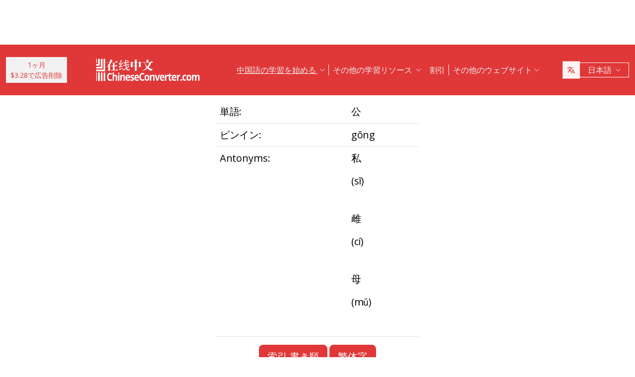

--- FILE ---
content_type: text/html; charset=UTF-8
request_url: https://www.chineseconverter.com/ja/convert/antonym/simplified/%E5%85%AC
body_size: 10056
content:
<!DOCTYPE html>
<html lang="ja" dir='ltr'>
<head>
    <meta charset="UTF-8">
    <meta http-equiv="X-UA-Compatible" content="IE=edge">
    <meta name="viewport" content="width=device-width, initial-scale=1">
    <link rel="apple-touch-icon" sizes="180x180" href="/apple-touch-icon.png">
    <link rel="icon" type="image/png" sizes="32x32" href="/favicon-32x32.png">
    <link rel="icon" type="image/png" sizes="16x16" href="/favicon-16x16.png">
    <link rel="manifest" href="/site.webmanifest">
    <link rel="preconnect" href="https://fonts.gstatic.com" crossorigin>
    <link href="https://fonts.googleapis.com/css2?family=Open+Sans:wght@400;500;600;700&display=swap&_v=20230502031611" rel="stylesheet">
        <title>中国のツール - Simplified antonym</title>
    <!-- Matomo -->
<script type="2ec9061f9b532b88954a68b1-text/javascript">
	var _paq = window._paq = window._paq || [];
	/* tracker methods like "setCustomDimension" should be called before "trackPageView" */
	_paq.push(["setDocumentTitle", document.domain + "/" + document.title]);
	_paq.push(["setCookieDomain", "*.www.ChineseConverter.com"]);
	_paq.push(["setDomains", ["*.www.ChineseConverter.com"]]);
	_paq.push(['trackPageView']);
	_paq.push(['enableLinkTracking']);
	(function () {
		var u = "https://pwk.chineseconverter.com/";
		_paq.push(['setTrackerUrl', u + 'matomo.php']);
		_paq.push(['setSiteId', '1']);
		var d = document, g = d.createElement('script'), s = d.getElementsByTagName('script')[0];
		g.type = 'text/javascript';
		g.async = true;
		g.src = u + 'matomo.js';
		s.parentNode.insertBefore(g, s);
	})();
</script>
<noscript><p><img src="https://pwk.chineseconverter.com/matomo.php?idsite=1&amp;rec=1" style="border:0;" alt=""/></p>
</noscript>
<!-- End Matomo Code -->

<!-- Global site tag (gtag.js) - Google Analytics -->
<script async src='https://www.googletagmanager.com/gtag/js?id=UA-36148676-1' type="2ec9061f9b532b88954a68b1-text/javascript"></script>
<script type="2ec9061f9b532b88954a68b1-text/javascript">
	window.dataLayer = window.dataLayer || [];
	function gtag() {
		dataLayer.push(arguments);
	}

	// Default ad_storage and analytics_storage to 'denied'.
	gtag('consent', 'default', {
		'ad_storage': 'denied',
		'analytics_storage': 'denied'
	});

	gtag('js', new Date());
	gtag('config', 'UA-36148676-1');
</script>
<!-- End GA tag Code -->

<script async src='https://securepubads.g.doubleclick.net/tag/js/gpt.js' type="2ec9061f9b532b88954a68b1-text/javascript"></script>
<script type="2ec9061f9b532b88954a68b1-text/javascript">
  window.googletag = window.googletag || {};
  window.googletag.cmd = window.googletag.cmd || [];
  googletag.cmd.push(() => {
    window.interstitialSlot = googletag.defineOutOfPageSlot('/98948493,21745447872/chineseconverter_multisize_interstitial', googletag.enums.OutOfPageFormat.INTERSTITIAL);
    window.interstitialSlot && window.interstitialSlot.addService(googletag.pubads()).setConfig({ interstitial: { triggers: { unhideWindow: true } } });

    window.anchorSlot = googletag.defineOutOfPageSlot('/98948493,21745447872/chineseconverter_multisize_anchor', googletag.enums.OutOfPageFormat.BOTTOM_ANCHOR);
    window.anchorSlot && window.anchorSlot.addService(googletag.pubads());

    window.rightSideRail = window.googletag.defineOutOfPageSlot('98948493,21745447872/chineseconverter_multisize_sidebar_right', googletag.enums.OutOfPageFormat.RIGHT_SIDE_RAIL);
    window.rightSideRail && window.rightSideRail.addService(googletag.pubads());

    window.leftSideRail = window.googletag.defineOutOfPageSlot('/98948493,21745447872/chineseconverter_multisize_sidebar_left', googletag.enums.OutOfPageFormat.LEFT_SIDE_RAIL);
    window.leftSideRail && window.leftSideRail.addService(googletag.pubads());

    googletag.pubads().enableSingleRequest();
    googletag.pubadsReady || googletag.enableServices();
  });

  const displayAds = () => {
    googletag.cmd.push(() => {

      window.interstitialSlot && googletag.display(interstitialSlot);
      window.anchorSlot && googletag.display(anchorSlot);
      window.rightSideRail && googletag.display(rightSideRail);
      window.leftSideRail && googletag.display(leftSideRail);
    });
  };

  if (document.readyState === 'complete' || document.readyState === 'interactive') {
    displayAds();
  } else {
    document.addEventListener('DOMContentLoaded', displayAds);
  }
</script>

<script type="2ec9061f9b532b88954a68b1-text/javascript">
	window.__cfRLUnblockHandlers = true;
	const popupCenter = ({url, title, w, h}) => {
		const dualScreenLeft = window.screenLeft !== undefined ? window.screenLeft : window.screenX;
		const dualScreenTop = window.screenTop !== undefined ? window.screenTop : window.screenY;

		const width = window.innerWidth ? window.innerWidth : document.documentElement.clientWidth ? document.documentElement.clientWidth : screen.width;
		const height = window.innerHeight ? window.innerHeight : document.documentElement.clientHeight ? document.documentElement.clientHeight : screen.height;

		const systemZoom = width / window.screen.availWidth;
		const left = (width - w) / 2 / systemZoom + dualScreenLeft
		const top = (height - h) / 2 / systemZoom + dualScreenTop
		const newWindow = window.open(url, title,
			`scrollbars=yes,
				width=${w / systemZoom},
				height=${h / systemZoom},
				top=${top},
				left=${left}`
		)

		newWindow.onbeforeunload = function () {
			window.opener.location.reload(true);
		};

		if (window.focus) newWindow.focus();
	}
</script>
<script type="2ec9061f9b532b88954a68b1-text/javascript">
  window._taboola = window._taboola || [];
  _taboola.push({article:'auto'});
  !function (e, f, u, i) {
    if (!document.getElementById(i)){
      e.async = 1;
      e.src = u;
      e.id = i;
      f.parentNode.insertBefore(e, f);
    }
  }(document.createElement('script'),
  document.getElementsByTagName('script')[0],
  '//cdn.taboola.com/libtrc/adklip-network/loader.js',
  'tb_loader_script');
  if(window.performance && typeof window.performance.mark == 'function')
    {window.performance.mark('tbl_ic');}
</script>
<meta name="naver-site-verification" content="529e716bb9be688d244a7fb10e060c2c6eb4df18" />
<meta name="sogou_site_verification" content="pEs6SzJZrI"/>
<meta name="shenma-site-verification" content="01bb8bc848cfb6ca2157ab9a765a6131_1634894293">
    <meta name="keyword" content="オンラインで中国語を学ぶ, 中国語リソース, 自己学習中国語, 中国語リソースを学ぶ, 中国語ワークシートを作成する, 中国語をピンインにする, 中国語を無料で学ぶ, 中国語の筆順を調べる, あなたの中国名を見つける, 中国語を学ぶ方法, 中国のリソース, 中国語独習。">
<meta name="title" content="ChineseConverter.com - 中国語学習のためのリソース">
<meta name="description" content="中国語学習者と中国語教師のための30種類のリソース。中国語の学習と指導を簡単にする、バラエティに富んだリソースです。">
<meta name="og:url" content="https://www.chineseconverter.com/ja/convert/antonym/simplified/%E5%85%AC">
<meta name="og:title" content="ChineseConverter.com - 中国語学習のためのリソース">
<meta name="og:keyword" content="オンラインで中国語を学ぶ, 中国語リソース, 自己学習中国語, 中国語リソースを学ぶ, 中国語ワークシートを作成する, 中国語をピンインにする, 中国語を無料で学ぶ, 中国語の筆順を調べる, あなたの中国名を見つける, 中国語を学ぶ方法, 中国のリソース, 中国語独習。">
<meta name="og:description" content="中国語学習者と中国語教師のための30種類のリソース。中国語の学習と指導を簡単にする、バラエティに富んだリソースです。">
<meta name="og:site_name" content="Chinese Tools">
<meta name="csrf-param" content="_csrf-frontend">
<meta name="csrf-token" content="azu08JzWsr2uoJ11WHSgJH0c-4Dz8mj3D-zVp62cLGYDX4ek9eLLjP6T5TpsAP9DPFaJ1biDOcdJjoHMxcR2JQ==">

<link href="https://cdn.jsdelivr.net/npm/bootstrap-icons@1.10.5/font/bootstrap-icons.css?_v=20230502031611" rel="stylesheet">
<link href="https://cdnjs.cloudflare.com/ajax/libs/OwlCarousel2/2.3.4/assets/owl.carousel.min.css?_v=20230502031611" rel="stylesheet">
<link href="https://cdnjs.cloudflare.com/ajax/libs/OwlCarousel2/2.3.4/assets/owl.theme.default.css?_v=20230502031611" rel="stylesheet">
<link href="/css/custom.css?v=231117-1616" rel="stylesheet">
<link href="/css/style.css?v=230918-1831" rel="stylesheet">
<script src="/assets/de3282cd/jquery.js" type="2ec9061f9b532b88954a68b1-text/javascript"></script></head>
<body>

<div class="body-content">
                        <div class="d-none d-sm-block desktop-header-ad-padding desktop-ad-header-footer text-center">
                            </div>
        <!--        <div class="advert-container-w desktop_header_advert bg-grey-2 rounded-0 position-relative overflow-hidden">-->
<!--            <button class="btn btn-xs btn-light dropdown-toggle no-after position-absolute top-0 end-0 rounded-0" type="button">Advertisement<i class="bi bi-three-dots-vertical"></i></button>-->
<!--        </div>-->
    
    
<header class="header js-header" id="header">
    <nav class="navbar navbar-expand-lg bg-body-tertiary bg-danger">
        <div class="container">
                            <button onclick="if (!window.__cfRLUnblockHandlers) return false; popupCenter({url: '/ja/convert/get-premium', title: '1ヶ月 $3.28で広告削除', w: 485, h: 635});" class="btn btn-light btn-sm rounded-0 me-5 d-none d-xl-block text-danger" data-cf-modified-2ec9061f9b532b88954a68b1-="">
                    1ヶ月<br />$3.28で広告削除                </button>
                        <a class="navbar-brand" href="https://www.chineseconverter.com/ja">
                <img src="https://media.chineseconverter.com/public-web/images/new-ui/logo.svg" alt="">
            </a>
            <button class="navbar-toggler collapsed border-0 rounded-0 text-white" type="button" data-bs-toggle="collapse" data-bs-target="#navbarSupportedContent" aria-controls="navbarSupportedContent" aria-expanded="false" aria-label="Toggle navigation"><i class="bi bi-list"></i><i class="bi bi-x"></i></button>
            <div class="collapse navbar-collapse" id="navbarSupportedContent">
                <ul class="navbar-nav ms-auto me-auto mb-lg-0 pb-4 pb-lg-0">
                                            <li class="nav-item dropdown d-lg-none">
                                                            <a class="nav-link dropdown-toggle" href="#" role="button" data-bs-toggle="dropdown" aria-expanded="false">
                                    中国語の学習を始める                                </a>
                                <ul class="dropdown-menu border-0 rounded-0 p-0 ps-2 pb-3">
                                                                            <li class="mb-2">
                                            <a class="dropdown-item" href="https://www.chineseconverter.com/ja/convert/find-your-chinese-name">自分の中国語名を探す                                            </a>
                                        </li>
                                                                            <li class="mb-2">
                                            <a class="dropdown-item" href="https://www.chineseconverter.com/ja/convert/chinese-stroke-order-tool">中国語の文字の書き順アニメーション                                            </a>
                                        </li>
                                                                            <li class="mb-2">
                                            <a class="dropdown-item" href="https://www.chineseconverter.com/ja/convert/mandarin-chinese-text-sound-read-aloud">中国語のテキストの読み上げを聴く - 中国語のテキストを入力して、発音を聴く                                            </a>
                                        </li>
                                                                            <li class="mb-2">
                                            <a class="dropdown-item" href="https://www.chineseconverter.com/ja/convert/zhuyin">中国語から注音符号への変換                                            </a>
                                        </li>
                                                                            <li class="mb-2">
                                            <a class="dropdown-item" href="https://www.chineseconverter.com/ja/convert/chinese-to-pinyin">中国語ピンイン                                            </a>
                                        </li>
                                                                            <li class="mb-2">
                                            <a class="dropdown-item" href="https://www.chineseconverter.com/ja/convert/type-in-chinese-online-ime">オンラインで中国語入力（IME）                                            </a>
                                        </li>
                                                                            <li class="mb-2">
                                            <a class="dropdown-item" href="https://www.chineseconverter.com/ja/convert/simplified-to-traditional">中国語繁体字/中国語簡体字変換                                            </a>
                                        </li>
                                                                            <li class="mb-2">
                                            <a class="dropdown-item" href="https://www.chineseconverter.com/ja/convert/chinese-text-to-image">テキスト画像を作成                                            </a>
                                        </li>
                                                                    </ul>
                                                    </li>
                                            <li class="nav-item dropdown d-lg-none">
                                                            <a class="nav-link dropdown-toggle" href="#" role="button" data-bs-toggle="dropdown" aria-expanded="false">
                                    文字コンバータ                                </a>
                                <ul class="dropdown-menu border-0 rounded-0 p-0 ps-2 pb-3">
                                                                            <li class="mb-2">
                                            <a class="dropdown-item" href="https://www.chineseconverter.com/ja/convert/chinese-text-files-txt-simplified-to-traditional-convert">簡体字から繁体字へTXTファイルを変換                                            </a>
                                        </li>
                                                                            <li class="mb-2">
                                            <a class="dropdown-item" href="https://www.chineseconverter.com/ja/convert/chinese-subtitles-srt-simplified-to-traditional-convert">中国語繫体字/簡体字字幕（SRT）変換                                            </a>
                                        </li>
                                                                            <li class="mb-2">
                                            <a class="dropdown-item" href="https://www.chineseconverter.com/ja/convert/unicode">中国語からUnicode                                            </a>
                                        </li>
                                                                            <li class="mb-2">
                                            <a class="dropdown-item" href="https://www.chineseconverter.com/ja/convert/chinese-character-count">中国語の文字数カウントツール                                            </a>
                                        </li>
                                                                            <li class="mb-2">
                                            <a class="dropdown-item" href="https://www.chineseconverter.com/ja/convert/chinese-characters-to-katakana-conversion">中国語の文字（漢字）とピンインを日本語のカタカナに変換                                            </a>
                                        </li>
                                                                            <li class="mb-2">
                                            <a class="dropdown-item" href="https://www.chineseconverter.com/ja/convert/chinese-characters-to-hangul">中国語の文字（漢字）とピンインをハングル文字に変換                                            </a>
                                        </li>
                                                                            <li class="mb-2">
                                            <a class="dropdown-item" href="https://www.chineseconverter.com/ja/convert/chinese-characters-to-cyrillic">中国語のテキストをキリル文字（ロシア語）に変換                                            </a>
                                        </li>
                                                                            <li class="mb-2">
                                            <a class="dropdown-item" href="https://www.chineseconverter.com/ja/convert/wade-giles-to-chinese">ウェード式変換                                            </a>
                                        </li>
                                                                            <li class="mb-2">
                                            <a class="dropdown-item" href="https://www.chineseconverter.com/ja/convert/find-out-if-simplified-or-traditional-chinese">簡体字か繁体字かを知るためのツール                                            </a>
                                        </li>
                                                                    </ul>
                                                    </li>
                                            <li class="nav-item dropdown d-lg-none">
                                                            <a class="nav-link dropdown-toggle" href="#" role="button" data-bs-toggle="dropdown" aria-expanded="false">
                                    印刷可能なワークシート・クリエーター                                </a>
                                <ul class="dropdown-menu border-0 rounded-0 p-0 ps-2 pb-3">
                                                                            <li class="mb-2">
                                            <a class="dropdown-item" href="https://www.chineseconverter.com/ja/convert/chinese-character-practise-writing-sheets">中国語の文字の書き方オリジナル練習シートを作成                                            </a>
                                        </li>
                                                                            <li class="mb-2">
                                            <a class="dropdown-item" href="https://www.chineseconverter.com/ja/convert/jumble-up-chinese-sentences">中国語の文章を混ぜる                                            </a>
                                        </li>
                                                                            <li class="mb-2">
                                            <a class="dropdown-item" href="https://www.chineseconverter.com/ja/convert/chinese-sentence-fill-in-the-gap">中国語文章 穴埋め                                            </a>
                                        </li>
                                                                            <li class="mb-2">
                                            <a class="dropdown-item" href="https://www.chineseconverter.com/ja/convert/chinese-sentence-create-blank-spaces">中国語の文章で空白を作る                                            </a>
                                        </li>
                                                                            <li class="mb-2">
                                            <a class="dropdown-item" href="https://www.chineseconverter.com/ja/convert/chinese-number-bingo-sheet-creator">中国語の数字のビンゴシートを作成                                            </a>
                                        </li>
                                                                            <li class="mb-2">
                                            <a class="dropdown-item" href="https://www.chineseconverter.com/ja/convert/chinese-random-number-bingo-sheet-creator">中国語の乱数ビンゴシートを作成                                            </a>
                                        </li>
                                                                            <li class="mb-2">
                                            <a class="dropdown-item" href="https://www.chineseconverter.com/ja/convert/chinese-stroke-order-word-search-creator">中国語の書き順 単語検索クリエーター                                            </a>
                                        </li>
                                                                            <li class="mb-2">
                                            <a class="dropdown-item" href="https://www.chineseconverter.com/ja/convert/create-chinese-new-year-scrolls">春節の巻物を作成                                            </a>
                                        </li>
                                                                    </ul>
                                                    </li>
                                            <li class="nav-item dropdown d-lg-none">
                                                            <a class="nav-link dropdown-toggle" href="#" role="button" data-bs-toggle="dropdown" aria-expanded="false">
                                    中国語の語彙                                </a>
                                <ul class="dropdown-menu border-0 rounded-0 p-0 ps-2 pb-3">
                                                                            <li class="mb-2">
                                            <a class="dropdown-item" href="https://www.chineseconverter.com/ja/convert/chinese-family-terms">中国語での家族の呼び名                                            </a>
                                        </li>
                                                                            <li class="mb-2">
                                            <a class="dropdown-item" href="https://www.chineseconverter.com/ja/convert/chinese-antonym-search">中国語の同義語検索索引                                            </a>
                                        </li>
                                                                            <li class="mb-2">
                                            <a class="dropdown-item" href="https://www.chineseconverter.com/ja/convert/chinese-chengyu-idiom-lookup">中国語の故事（ 慣用句）の索引                                            </a>
                                        </li>
                                                                            <li class="mb-2">
                                            <a class="dropdown-item" href="https://www.chineseconverter.com/ja/convert/chinese-periodic-table">中国語の周期表                                            </a>
                                        </li>
                                                                            <li class="mb-2">
                                            <a class="dropdown-item" href="https://www.chineseconverter.com/ja/convert/arabic-numbers-to-chinese-numbers">アラビア数字/中国語の文字の変換                                            </a>
                                        </li>
                                                                            <li class="mb-2">
                                            <a class="dropdown-item" href="https://www.chineseconverter.com/ja/convert/chinese-numbers-to-english-numbers">中国語の数字から英語の数字                                            </a>
                                        </li>
                                                                    </ul>
                                                    </li>
                                            <li class="nav-item dropdown d-lg-none">
                                                            <a class="nav-link dropdown-toggle" href="#" role="button" data-bs-toggle="dropdown" aria-expanded="false">
                                    楽しく学ぶ                                </a>
                                <ul class="dropdown-menu border-0 rounded-0 p-0 ps-2 pb-3">
                                                                            <li class="mb-2">
                                            <a class="dropdown-item" href="https://www.chineseconverter.com/ja/convert/chinese-flag-emoji-look-up">絵文字で中国語のフラグを検索                                            </a>
                                        </li>
                                                                            <li class="mb-2">
                                            <a class="dropdown-item" href="https://www.chineseconverter.com/ja/convert/chinese-astrological-year">十二生肖                                            </a>
                                        </li>
                                                                            <li class="mb-2">
                                            <a class="dropdown-item" href="https://www.chineseconverter.com/ja/convert/change-chinese-colour-by-tone">トーン別に中国語の色を変更する                                            </a>
                                        </li>
                                                                            <li class="mb-2">
                                            <a class="dropdown-item" href="https://www.chineseconverter.com/ja/convert/change-text-orientation">中国語の文章の方向を変える                                            </a>
                                        </li>
                                                                            <li class="mb-2">
                                            <a class="dropdown-item" href="https://www.chineseconverter.com/ja/convert/number-to-tone">数字付きのピンイン/声調符号付きのピンイン                                            </a>
                                        </li>
                                                                    </ul>
                                                    </li>
                                        <li class="nav-item dropdown position-static d-none d-lg-inline-block">
                        <a class="nav-link dropdown-toggle position-static text-decoration-underline js-dropdown-toggle" href="#" role="button" data-bs-toggle="dropdown" aria-expanded="false">
                            中国語の学習を始める                        </a>
                        <div class="dropdown-menu js-dropdown-menu dropdown-menu-screen rounded-0 border-0">
                            <div class="container">
                                <div class="row w-100">
                                    <div class="col-lg-6">
                                        <div class="d-flex gap-3 flex-column">
                                                                                                                                                                                        <a class="btn-quickly-circle d-flex align-items-center mw-100 gap-3" href="https://www.chineseconverter.com/ja/convert/find-your-chinese-name">
                                                                                                            <picture>
                                                            <source srcset="https://media.chineseconverter.com/public-web/images/new-ui/icons/find-your-chinese-name-removebg-preview.webp" type="image/webp">
                                                            <img class="m-0" src="https://media.chineseconverter.com/public-web/images/new-ui/icons/find-your-chinese-name-removebg-preview.png" alt="">
                                                                                                                    </picture>
                                                                                                        <span class="d-inline-block">自分の中国語名を探す</span>
                                                </a>
                                                                                                                                                                                            <a class="btn-quickly-circle d-flex align-items-center mw-100 gap-3" href="https://www.chineseconverter.com/ja/convert/chinese-stroke-order-tool">
                                                                                                            <picture>
                                                            <source srcset="https://media.chineseconverter.com/public-web/images/new-ui/icons/chinese-stroke-order-tool-removebg-preview.webp" type="image/webp">
                                                            <img class="m-0" src="https://media.chineseconverter.com/public-web/images/new-ui/icons/chinese-stroke-order-tool-removebg-preview.png" alt="">
                                                                                                                    </picture>
                                                                                                        <span class="d-inline-block">中国語の文字の書き順アニメーション</span>
                                                </a>
                                                                                                                                                                                            <a class="btn-quickly-circle d-flex align-items-center mw-100 gap-3" href="https://www.chineseconverter.com/ja/convert/mandarin-chinese-text-sound-read-aloud">
                                                                                                            <picture>
                                                            <source srcset="https://media.chineseconverter.com/public-web/images/new-ui/icons/mandarin-chinese-text-sound-read-aloud-removebg-preview.webp" type="image/webp">
                                                            <img class="m-0" src="https://media.chineseconverter.com/public-web/images/new-ui/icons/mandarin-chinese-text-sound-read-aloud-removebg-preview.png" alt="">
                                                                                                                    </picture>
                                                                                                        <span class="d-inline-block">中国語のテキストの読み上げを聴く - 中国語のテキストを入力して、発音を聴く</span>
                                                </a>
                                                                                                                                                                                            <a class="btn-quickly-circle d-flex align-items-center mw-100 gap-3" href="https://www.chineseconverter.com/ja/convert/zhuyin">
                                                                                                            <picture>
                                                            <source srcset="https://media.chineseconverter.com/public-web/images/new-ui/icons/chinese-to-zhuyin-removebg-preview.webp" type="image/webp">
                                                            <img class="m-0" src="https://media.chineseconverter.com/public-web/images/new-ui/icons/chinese-to-zhuyin-removebg-preview.png" alt="">
                                                                                                                    </picture>
                                                                                                        <span class="d-inline-block">中国語から注音符号への変換</span>
                                                </a>
                                                                                                                                                                                    </div>
                                    </div>
                                    <div class="col-lg-6">
                                        <div class="d-flex gap-3 flex-column">
                                                                                                                                                                                                                                                                                                                                        
                                                <a class="btn-quickly-circle d-flex align-items-center mw-100 gap-3" href="https://www.chineseconverter.com/ja/convert/chinese-to-pinyin">
                                                                                                            <picture>
                                                            <source srcset="https://media.chineseconverter.com/public-web/images/new-ui/icons/chinese-to-pinyin-removebg-preview.webp" type="image/webp">
                                                            <img class="m-0" src="https://media.chineseconverter.com/public-web/images/new-ui/icons/chinese-to-pinyin-removebg-preview.png" alt="">
                                                                                                                    </picture>
                                                                                                        <span class="d-inline-block">中国語ピンイン</span>
                                                </a>
                                                                                                                                            
                                                <a class="btn-quickly-circle d-flex align-items-center mw-100 gap-3" href="https://www.chineseconverter.com/ja/convert/type-in-chinese-online-ime">
                                                                                                            <picture>
                                                            <source srcset="https://media.chineseconverter.com/public-web/images/new-ui/icons/type-in-chinese-online-ime-removebg-preview.webp" type="image/webp">
                                                            <img class="m-0" src="https://media.chineseconverter.com/public-web/images/new-ui/icons/type-in-chinese-online-ime-removebg-preview.png" alt="">
                                                                                                                    </picture>
                                                                                                        <span class="d-inline-block">オンラインで中国語入力（IME）</span>
                                                </a>
                                                                                                                                            
                                                <a class="btn-quickly-circle d-flex align-items-center mw-100 gap-3" href="https://www.chineseconverter.com/ja/convert/simplified-to-traditional">
                                                                                                            <picture>
                                                            <source srcset="https://media.chineseconverter.com/public-web/images/new-ui/icons/simplified-to-traditional-removebg-preview.webp" type="image/webp">
                                                            <img class="m-0" src="https://media.chineseconverter.com/public-web/images/new-ui/icons/simplified-to-traditional-removebg-preview.png" alt="">
                                                                                                                    </picture>
                                                                                                        <span class="d-inline-block">中国語繁体字/中国語簡体字変換</span>
                                                </a>
                                                                                                                                            
                                                <a class="btn-quickly-circle d-flex align-items-center mw-100 gap-3" href="https://www.chineseconverter.com/ja/convert/chinese-text-to-image">
                                                                                                            <picture>
                                                            <source srcset="https://media.chineseconverter.com/public-web/images/new-ui/icons/chinese-text-to-image-removebg-preview.webp" type="image/webp">
                                                            <img class="m-0" src="https://media.chineseconverter.com/public-web/images/new-ui/icons/chinese-text-to-image-removebg-preview.png" alt="">
                                                                                                                    </picture>
                                                                                                        <span class="d-inline-block">テキスト画像を作成</span>
                                                </a>
                                                                                                                                    </div>
                                    </div>
                                </div>
                            </div>
                        </div>
                    </li>
                    <li class="nav-item divider d-none d-lg-block"></li>
                    <li class="nav-item dropdown position-static d-none d-lg-inline-block">
                        <a class="nav-link dropdown-toggle position-static" href="#" role="button" data-bs-toggle="dropdown" aria-expanded="false">
                            その他の学習リソース                        </a>
                        <div class="dropdown-menu dropdown-menu-screen rounded-0 border-0">
                            <div class="container bigger">
                                <div class="row">
                                                                            <div class="col-lg-4">
                                                                                            <div class="mb-5 pt-lg-4">
                                                                                                            <h5 class="text-danger">
                                                                                                                            <img class="me-2" src="https://media.chineseconverter.com/public-web/images/new-ui/icons/icon-printer.svg" alt="">
                                                            
                                                            <small>印刷可能なワークシート・クリエーター:</small>
                                                        </h5>
                                                        <ul class="list-unstyled mb-0">
                                                                                                                            <li class="mb-1">
                                                                    <a class="text-decoration-none text-reset hover-danger" href="https://www.chineseconverter.com/ja/convert/chinese-character-practise-writing-sheets">
                                                                        中国語の文字の書き方オリジナル練習シートを作成                                                                    </a>
                                                                </li>
                                                                                                                            <li class="mb-1">
                                                                    <a class="text-decoration-none text-reset hover-danger" href="https://www.chineseconverter.com/ja/convert/jumble-up-chinese-sentences">
                                                                        中国語の文章を混ぜる                                                                    </a>
                                                                </li>
                                                                                                                            <li class="mb-1">
                                                                    <a class="text-decoration-none text-reset hover-danger" href="https://www.chineseconverter.com/ja/convert/chinese-sentence-fill-in-the-gap">
                                                                        中国語文章 穴埋め                                                                    </a>
                                                                </li>
                                                                                                                            <li class="mb-1">
                                                                    <a class="text-decoration-none text-reset hover-danger" href="https://www.chineseconverter.com/ja/convert/chinese-sentence-create-blank-spaces">
                                                                        中国語の文章で空白を作る                                                                    </a>
                                                                </li>
                                                                                                                            <li class="mb-1">
                                                                    <a class="text-decoration-none text-reset hover-danger" href="https://www.chineseconverter.com/ja/convert/chinese-number-bingo-sheet-creator">
                                                                        中国語の数字のビンゴシートを作成                                                                    </a>
                                                                </li>
                                                                                                                            <li class="mb-1">
                                                                    <a class="text-decoration-none text-reset hover-danger" href="https://www.chineseconverter.com/ja/convert/chinese-random-number-bingo-sheet-creator">
                                                                        中国語の乱数ビンゴシートを作成                                                                    </a>
                                                                </li>
                                                                                                                            <li class="mb-1">
                                                                    <a class="text-decoration-none text-reset hover-danger" href="https://www.chineseconverter.com/ja/convert/chinese-stroke-order-word-search-creator">
                                                                        中国語の書き順 単語検索クリエーター                                                                    </a>
                                                                </li>
                                                                                                                            <li class="mb-1">
                                                                    <a class="text-decoration-none text-reset hover-danger" href="https://www.chineseconverter.com/ja/convert/create-chinese-new-year-scrolls">
                                                                        春節の巻物を作成                                                                    </a>
                                                                </li>
                                                                                                                    </ul>
                                                                                                    </div>
                                                                                            <div class="mb-5 ">
                                                                                                            <h5 class="text-danger">
                                                                                                                            <img class="me-2" src="https://media.chineseconverter.com/public-web/images/new-ui/icons/icon-smileywink.svg" alt="">
                                                            
                                                            <small>楽しく学ぶ:</small>
                                                        </h5>
                                                        <ul class="list-unstyled mb-0">
                                                                                                                            <li class="mb-1">
                                                                    <a class="text-decoration-none text-reset hover-danger" href="https://www.chineseconverter.com/ja/convert/chinese-flag-emoji-look-up">
                                                                        絵文字で中国語のフラグを検索                                                                    </a>
                                                                </li>
                                                                                                                            <li class="mb-1">
                                                                    <a class="text-decoration-none text-reset hover-danger" href="https://www.chineseconverter.com/ja/convert/chinese-astrological-year">
                                                                        十二生肖                                                                    </a>
                                                                </li>
                                                                                                                            <li class="mb-1">
                                                                    <a class="text-decoration-none text-reset hover-danger" href="https://www.chineseconverter.com/ja/convert/change-chinese-colour-by-tone">
                                                                        トーン別に中国語の色を変更する                                                                    </a>
                                                                </li>
                                                                                                                            <li class="mb-1">
                                                                    <a class="text-decoration-none text-reset hover-danger" href="https://www.chineseconverter.com/ja/convert/change-text-orientation">
                                                                        中国語の文章の方向を変える                                                                    </a>
                                                                </li>
                                                                                                                            <li class="mb-1">
                                                                    <a class="text-decoration-none text-reset hover-danger" href="https://www.chineseconverter.com/ja/convert/number-to-tone">
                                                                        数字付きのピンイン/声調符号付きのピンイン                                                                    </a>
                                                                </li>
                                                                                                                    </ul>
                                                                                                    </div>
                                                                                    </div>
                                                                            <div class="col-lg-4">
                                                                                            <div class="mb-5 pt-lg-4">
                                                                                                            <h5 class="text-danger">
                                                                                                                            <img class="me-2" src="https://media.chineseconverter.com/public-web/images/new-ui/icons/icon-swap.svg" alt="">
                                                            
                                                            <small>文字コンバータ:</small>
                                                        </h5>
                                                        <ul class="list-unstyled mb-0">
                                                                                                                            <li class="mb-1">
                                                                    <a class="text-decoration-none text-reset hover-danger" href="https://www.chineseconverter.com/ja/convert/chinese-text-files-txt-simplified-to-traditional-convert">
                                                                        簡体字から繁体字へTXTファイルを変換                                                                    </a>
                                                                </li>
                                                                                                                            <li class="mb-1">
                                                                    <a class="text-decoration-none text-reset hover-danger" href="https://www.chineseconverter.com/ja/convert/chinese-subtitles-srt-simplified-to-traditional-convert">
                                                                        中国語繫体字/簡体字字幕（SRT）変換                                                                    </a>
                                                                </li>
                                                                                                                            <li class="mb-1">
                                                                    <a class="text-decoration-none text-reset hover-danger" href="https://www.chineseconverter.com/ja/convert/unicode">
                                                                        中国語からUnicode                                                                    </a>
                                                                </li>
                                                                                                                            <li class="mb-1">
                                                                    <a class="text-decoration-none text-reset hover-danger" href="https://www.chineseconverter.com/ja/convert/chinese-character-count">
                                                                        中国語の文字数カウントツール                                                                    </a>
                                                                </li>
                                                                                                                            <li class="mb-1">
                                                                    <a class="text-decoration-none text-reset hover-danger" href="https://www.chineseconverter.com/ja/convert/chinese-characters-to-katakana-conversion">
                                                                        中国語の文字（漢字）とピンインを日本語のカタカナに変換                                                                    </a>
                                                                </li>
                                                                                                                            <li class="mb-1">
                                                                    <a class="text-decoration-none text-reset hover-danger" href="https://www.chineseconverter.com/ja/convert/chinese-characters-to-hangul">
                                                                        中国語の文字（漢字）とピンインをハングル文字に変換                                                                    </a>
                                                                </li>
                                                                                                                            <li class="mb-1">
                                                                    <a class="text-decoration-none text-reset hover-danger" href="https://www.chineseconverter.com/ja/convert/chinese-characters-to-cyrillic">
                                                                        中国語のテキストをキリル文字（ロシア語）に変換                                                                    </a>
                                                                </li>
                                                                                                                            <li class="mb-1">
                                                                    <a class="text-decoration-none text-reset hover-danger" href="https://www.chineseconverter.com/ja/convert/wade-giles-to-chinese">
                                                                        ウェード式変換                                                                    </a>
                                                                </li>
                                                                                                                            <li class="mb-1">
                                                                    <a class="text-decoration-none text-reset hover-danger" href="https://www.chineseconverter.com/ja/convert/find-out-if-simplified-or-traditional-chinese">
                                                                        簡体字か繁体字かを知るためのツール                                                                    </a>
                                                                </li>
                                                                                                                    </ul>
                                                                                                    </div>
                                                                                            <div class="mb-5 ">
                                                                                                            <h5 class="text-danger">
                                                                                                                            <img class="me-2" src="https://media.chineseconverter.com/public-web/images/new-ui/icons/icon-books.svg" alt="">
                                                            
                                                            <small>中国語の語彙:</small>
                                                        </h5>
                                                        <ul class="list-unstyled mb-0">
                                                                                                                            <li class="mb-1">
                                                                    <a class="text-decoration-none text-reset hover-danger" href="https://www.chineseconverter.com/ja/convert/chinese-family-terms">
                                                                        中国語での家族の呼び名                                                                    </a>
                                                                </li>
                                                                                                                            <li class="mb-1">
                                                                    <a class="text-decoration-none text-reset hover-danger" href="https://www.chineseconverter.com/ja/convert/chinese-antonym-search">
                                                                        中国語の同義語検索索引                                                                    </a>
                                                                </li>
                                                                                                                            <li class="mb-1">
                                                                    <a class="text-decoration-none text-reset hover-danger" href="https://www.chineseconverter.com/ja/convert/chinese-chengyu-idiom-lookup">
                                                                        中国語の故事（ 慣用句）の索引                                                                    </a>
                                                                </li>
                                                                                                                            <li class="mb-1">
                                                                    <a class="text-decoration-none text-reset hover-danger" href="https://www.chineseconverter.com/ja/convert/chinese-periodic-table">
                                                                        中国語の周期表                                                                    </a>
                                                                </li>
                                                                                                                            <li class="mb-1">
                                                                    <a class="text-decoration-none text-reset hover-danger" href="https://www.chineseconverter.com/ja/convert/arabic-numbers-to-chinese-numbers">
                                                                        アラビア数字/中国語の文字の変換                                                                    </a>
                                                                </li>
                                                                                                                            <li class="mb-1">
                                                                    <a class="text-decoration-none text-reset hover-danger" href="https://www.chineseconverter.com/ja/convert/chinese-numbers-to-english-numbers">
                                                                        中国語の数字から英語の数字                                                                    </a>
                                                                </li>
                                                                                                                    </ul>
                                                                                                    </div>
                                                                                    </div>
                                                                        <div class="col-lg-4">
                                        <div class="mw-240">
                                            <h6 class="mb-3">会社概要</h6>
                                                                                            <img class="img-fluid mb-3" src="https://media.chineseconverter.com/public-web/images/new-ui/about-us-img-1.svg" alt="">
                                                                                        <p>ChineseConverter.comは12年以上の歴史があります。我々は常にリソースを追加し、経験を改善するために取り組んでいます。 私たちのウェブサイトは、中国語の学習者と教師の両方を支援するために調整されたツールやリソースの配列を提供しています。</p>
                                        </div>
                                    </div>
                                </div>
                            </div>
                        </div>
                    </li>
                    <li class="nav-item"><a class="nav-link" href="https://www.chineseconverter.com/ja/convert/learn-chinese-discounts">割引</a></li>
                    <li class="nav-item divider d-none d-lg-block"></li>
                    <li class="nav-item dropdown d-lg-none"><a class="nav-link dropdown-toggle" href="#" role="button" data-bs-toggle="dropdown" aria-expanded="false">その他のウェブサイト</a>
                        <ul class="dropdown-menu border-0 rounded-0 p-0 ps-2 pb-3">
                                                            <li>
                                    <a class="dropdown-item" href="https://www.russiantools.com/ja">
                                        ロシア語の教材                                    </a>
                                </li>
                                                            <li>
                                    <a class="dropdown-item" href="https://www.learnkoreantools.com/ja">
                                        韓国語リソース                                    </a>
                                </li>
                                                            <li>
                                    <a class="dropdown-item" href="https://www.spanishtools.org/ja">
                                        スペイン語リソース                                    </a>
                                </li>
                                                            <li>
                                    <a class="dropdown-item" href="https://www.vietnamesetools.com/ja">
                                        ベトナム語のツールを学ぶ                                    </a>
                                </li>
                                                            <li>
                                    <a class="dropdown-item" href="https://www.thaitools.org/ja">
                                        タイ語リソースを学ぶ                                    </a>
                                </li>
                                                    </ul>
                    </li>
                    <li class="nav-item dropdown d-lg-none mb-3 px-3">
                        <button onclick="if (!window.__cfRLUnblockHandlers) return false; popupCenter({url: '/ja/convert/get-premium', title: '1ヶ月 $3.28で広告削除', w: 485, h: 635});" class="btn btn-danger text-white" role="button" data-cf-modified-2ec9061f9b532b88954a68b1-="">
                            1ヶ月 $3.28で広告削除                        </button>
                    </li>
                    <li class="nav-item dropdown px-3 d-lg-none">
                        <div class="dropdown btn-translate--container">
                            <button class="btn btn-outline-danger dropdown-toggle rounded-0 btn-translate" type="button" data-bs-toggle="dropdown" aria-expanded="false">
                                <span class="btn-translate--icon">
                                    <img class="img-fluid" src="https://media.chineseconverter.com/public-web/images/new-ui/icons/icon-translate-white.svg" alt="">
                                </span>
                                <span class="btn-translate--text">日本語</span>
                            </button>
                            <ul class="dropdown-menu rounded-0 border-0 shadow"><li><a class="dropdown-item" href="https://www.chineseconverter.com/en/convert/antonym/simplified/%E5%85%AC">English</a></li><li><a class="dropdown-item" href="https://www.chineseconverter.com/zh-cn/convert/antonym/simplified/%E5%85%AC">简体中文</a></li><li><a class="dropdown-item" href="https://www.chineseconverter.com/zh-tw/convert/antonym/simplified/%E5%85%AC">繁體中文</a></li><li><a class="dropdown-item" href="https://www.chineseconverter.com/th/convert/antonym/simplified/%E5%85%AC">ภาษาไทย</a></li><li><a class="dropdown-item" href="https://www.chineseconverter.com/kr/convert/antonym/simplified/%E5%85%AC">한국어</a></li><li><a class="dropdown-item" href="https://www.chineseconverter.com/zh-hk/convert/antonym/simplified/%E5%85%AC">粵語</a></li><li><a class="dropdown-item" href="https://www.chineseconverter.com/vi/convert/antonym/simplified/%E5%85%AC">Tiếng Việt</a></li><li><a class="dropdown-item" href="https://www.chineseconverter.com/ja/convert/antonym/simplified/%E5%85%AC">日本語</a></li><li><a class="dropdown-item" href="https://www.chineseconverter.com/es/convert/antonym/simplified/%E5%85%AC">Español</a></li><li><a class="dropdown-item" href="https://www.chineseconverter.com/fr/convert/antonym/simplified/%E5%85%AC">Français</a></li><li><a class="dropdown-item" href="https://www.chineseconverter.com/pt-br/convert/antonym/simplified/%E5%85%AC">Português (BR)</a></li><li><a class="dropdown-item" href="https://www.chineseconverter.com/ru/convert/antonym/simplified/%E5%85%AC">Русский</a></li><li><a class="dropdown-item" href="https://www.chineseconverter.com/pt/convert/antonym/simplified/%E5%85%AC">Português (PT)</a></li><li><a class="dropdown-item" href="https://www.chineseconverter.com/de/convert/antonym/simplified/%E5%85%AC">Deutsch</a></li><li><a class="dropdown-item" href="https://www.chineseconverter.com/pl/convert/antonym/simplified/%E5%85%AC">Polski</a></li><li><a class="dropdown-item" href="https://www.chineseconverter.com/ms/convert/antonym/simplified/%E5%85%AC">Bahasa Melayu</a></li><li><a class="dropdown-item" href="https://www.chineseconverter.com/ar/convert/antonym/simplified/%E5%85%AC">العربية‏</a></li><li><a class="dropdown-item" href="https://www.chineseconverter.com/he/convert/antonym/simplified/%E5%85%AC">עברית‏</a></li><li><a class="dropdown-item" href="https://www.chineseconverter.com/sv/convert/antonym/simplified/%E5%85%AC">Svenska</a></li><li><a class="dropdown-item" href="https://www.chineseconverter.com/bg/convert/antonym/simplified/%E5%85%AC">Български</a></li><li><a class="dropdown-item" href="https://www.chineseconverter.com/kk/convert/antonym/simplified/%E5%85%AC">Қазақ тілі</a></li><li><a class="dropdown-item" href="https://www.chineseconverter.com/uk/convert/antonym/simplified/%E5%85%AC">Українська</a></li><li><a class="dropdown-item" href="https://www.chineseconverter.com/tg/convert/antonym/simplified/%E5%85%AC">Тоҷикӣ</a></li><li><a class="dropdown-item" href="https://www.chineseconverter.com/ne/convert/antonym/simplified/%E5%85%AC">नेपाली</a></li><li><a class="dropdown-item" href="https://www.chineseconverter.com/lt/convert/antonym/simplified/%E5%85%AC">Lietuvių</a></li><li><a class="dropdown-item" href="https://www.chineseconverter.com/my/convert/antonym/simplified/%E5%85%AC">မြန်မာဘာသာ</a></li><li><a class="dropdown-item" href="https://www.chineseconverter.com/az/convert/antonym/simplified/%E5%85%AC">Azərbaycan dili</a></li><li><a class="dropdown-item" href="https://www.chineseconverter.com/uz/convert/antonym/simplified/%E5%85%AC">Oʻzbekcha</a></li><li><a class="dropdown-item" href="https://www.chineseconverter.com/ka/convert/antonym/simplified/%E5%85%AC">ქართული</a></li><li><a class="dropdown-item" href="https://www.chineseconverter.com/sq/convert/antonym/simplified/%E5%85%AC">Shqip</a></li><li><a class="dropdown-item" href="https://www.chineseconverter.com/ca/convert/antonym/simplified/%E5%85%AC">Català</a></li><li><a class="dropdown-item" href="https://www.chineseconverter.com/sk/convert/antonym/simplified/%E5%85%AC">Slovenský</a></li><li><a class="dropdown-item" href="https://www.chineseconverter.com/sl/convert/antonym/simplified/%E5%85%AC">Slovene</a></li><li><a class="dropdown-item" href="https://www.chineseconverter.com/lv/convert/antonym/simplified/%E5%85%AC">Latviešu</a></li><li><a class="dropdown-item" href="https://www.chineseconverter.com/et/convert/antonym/simplified/%E5%85%AC">Eesti</a></li><li><a class="dropdown-item" href="https://www.chineseconverter.com/fi/convert/antonym/simplified/%E5%85%AC">Suomi</a></li><li><a class="dropdown-item" href="https://www.chineseconverter.com/cs/convert/antonym/simplified/%E5%85%AC">Český</a></li><li><a class="dropdown-item" href="https://www.chineseconverter.com/id/convert/antonym/simplified/%E5%85%AC">Bahasa Indonesia</a></li><li><a class="dropdown-item" href="https://www.chineseconverter.com/it/convert/antonym/simplified/%E5%85%AC">Italiano</a></li><li><a class="dropdown-item" href="https://www.chineseconverter.com/nl/convert/antonym/simplified/%E5%85%AC">Nederlands</a></li><li><a class="dropdown-item" href="https://www.chineseconverter.com/tr/convert/antonym/simplified/%E5%85%AC">Türkçe</a></li><li><a class="dropdown-item" href="https://www.chineseconverter.com/da/convert/antonym/simplified/%E5%85%AC">Dansk</a></li><li><a class="dropdown-item" href="https://www.chineseconverter.com/tl/convert/antonym/simplified/%E5%85%AC">Filipino</a></li><li><a class="dropdown-item" href="https://www.chineseconverter.com/ro/convert/antonym/simplified/%E5%85%AC">Română</a></li><li><a class="dropdown-item" href="https://www.chineseconverter.com/no/convert/antonym/simplified/%E5%85%AC">Norsk</a></li><li><a class="dropdown-item" href="https://www.chineseconverter.com/pa/convert/antonym/simplified/%E5%85%AC">ਪੰਜਾਬੀ</a></li><li><a class="dropdown-item" href="https://www.chineseconverter.com/hu/convert/antonym/simplified/%E5%85%AC">Magyar</a></li><li><a class="dropdown-item" href="https://www.chineseconverter.com/el/convert/antonym/simplified/%E5%85%AC">Ελληνικά</a></li><li><a class="dropdown-item" href="https://www.chineseconverter.com/bn/convert/antonym/simplified/%E5%85%AC">বাংলা</a></li><li><a class="dropdown-item" href="https://www.chineseconverter.com/ur/convert/antonym/simplified/%E5%85%AC">اردو</a></li><li><a class="dropdown-item" href="https://www.chineseconverter.com/sr/convert/antonym/simplified/%E5%85%AC">Serbian</a></li><li><a class="dropdown-item" href="https://www.chineseconverter.com/jw/convert/antonym/simplified/%E5%85%AC">Javanese sanskrit</a></li><li><a class="dropdown-item" href="https://www.chineseconverter.com/mn/convert/antonym/simplified/%E5%85%AC">Монгол хэл</a></li></ul>                        </div>
                    </li>
                    <li class="nav-item dropdown d-none d-lg-inline-block"><a class="nav-link dropdown-toggle" href="#" role="button" data-bs-toggle="dropdown" aria-expanded="false">その他のウェブサイト</a>
                        <ul class="dropdown-menu rounded-0 border-0 shadow">
                                                            <li>
                                    <a class="dropdown-item" href="https://www.russiantools.com/ja">
                                        ロシア語の教材                                    </a>
                                </li>
                                                            <li>
                                    <a class="dropdown-item" href="https://www.learnkoreantools.com/ja">
                                        韓国語リソース                                    </a>
                                </li>
                                                            <li>
                                    <a class="dropdown-item" href="https://www.spanishtools.org/ja">
                                        スペイン語リソース                                    </a>
                                </li>
                                                            <li>
                                    <a class="dropdown-item" href="https://www.vietnamesetools.com/ja">
                                        ベトナム語のツールを学ぶ                                    </a>
                                </li>
                                                            <li>
                                    <a class="dropdown-item" href="https://www.thaitools.org/ja">
                                        タイ語リソースを学ぶ                                    </a>
                                </li>
                                                    </ul>
                    </li>
                </ul>
                <div class="dropdown d-none d-lg-block btn-translate--container">
                    <button class="btn btn-outline-light dropdown-toggle rounded-0 btn-translate" type="button" data-bs-toggle="dropdown" aria-expanded="false">
                        <span class="btn-translate--icon">
                            <img class="img-fluid" src="https://media.chineseconverter.com/public-web/images/new-ui/icons/icon-translate.svg" alt="">
                        </span>
                        <span class="btn-translate--text">日本語</span>
                    </button>
                    <ul class="dropdown-menu rounded-0 border-0 shadow"><li><a class="dropdown-item" href="https://www.chineseconverter.com/en/convert/antonym/simplified/%E5%85%AC">English</a></li><li><a class="dropdown-item" href="https://www.chineseconverter.com/zh-cn/convert/antonym/simplified/%E5%85%AC">简体中文</a></li><li><a class="dropdown-item" href="https://www.chineseconverter.com/zh-tw/convert/antonym/simplified/%E5%85%AC">繁體中文</a></li><li><a class="dropdown-item" href="https://www.chineseconverter.com/th/convert/antonym/simplified/%E5%85%AC">ภาษาไทย</a></li><li><a class="dropdown-item" href="https://www.chineseconverter.com/kr/convert/antonym/simplified/%E5%85%AC">한국어</a></li><li><a class="dropdown-item" href="https://www.chineseconverter.com/zh-hk/convert/antonym/simplified/%E5%85%AC">粵語</a></li><li><a class="dropdown-item" href="https://www.chineseconverter.com/vi/convert/antonym/simplified/%E5%85%AC">Tiếng Việt</a></li><li><a class="dropdown-item" href="https://www.chineseconverter.com/ja/convert/antonym/simplified/%E5%85%AC">日本語</a></li><li><a class="dropdown-item" href="https://www.chineseconverter.com/es/convert/antonym/simplified/%E5%85%AC">Español</a></li><li><a class="dropdown-item" href="https://www.chineseconverter.com/fr/convert/antonym/simplified/%E5%85%AC">Français</a></li><li><a class="dropdown-item" href="https://www.chineseconverter.com/pt-br/convert/antonym/simplified/%E5%85%AC">Português (BR)</a></li><li><a class="dropdown-item" href="https://www.chineseconverter.com/ru/convert/antonym/simplified/%E5%85%AC">Русский</a></li><li><a class="dropdown-item" href="https://www.chineseconverter.com/pt/convert/antonym/simplified/%E5%85%AC">Português (PT)</a></li><li><a class="dropdown-item" href="https://www.chineseconverter.com/de/convert/antonym/simplified/%E5%85%AC">Deutsch</a></li><li><a class="dropdown-item" href="https://www.chineseconverter.com/pl/convert/antonym/simplified/%E5%85%AC">Polski</a></li><li><a class="dropdown-item" href="https://www.chineseconverter.com/ms/convert/antonym/simplified/%E5%85%AC">Bahasa Melayu</a></li><li><a class="dropdown-item" href="https://www.chineseconverter.com/ar/convert/antonym/simplified/%E5%85%AC">العربية‏</a></li><li><a class="dropdown-item" href="https://www.chineseconverter.com/he/convert/antonym/simplified/%E5%85%AC">עברית‏</a></li><li><a class="dropdown-item" href="https://www.chineseconverter.com/sv/convert/antonym/simplified/%E5%85%AC">Svenska</a></li><li><a class="dropdown-item" href="https://www.chineseconverter.com/bg/convert/antonym/simplified/%E5%85%AC">Български</a></li><li><a class="dropdown-item" href="https://www.chineseconverter.com/kk/convert/antonym/simplified/%E5%85%AC">Қазақ тілі</a></li><li><a class="dropdown-item" href="https://www.chineseconverter.com/uk/convert/antonym/simplified/%E5%85%AC">Українська</a></li><li><a class="dropdown-item" href="https://www.chineseconverter.com/tg/convert/antonym/simplified/%E5%85%AC">Тоҷикӣ</a></li><li><a class="dropdown-item" href="https://www.chineseconverter.com/ne/convert/antonym/simplified/%E5%85%AC">नेपाली</a></li><li><a class="dropdown-item" href="https://www.chineseconverter.com/lt/convert/antonym/simplified/%E5%85%AC">Lietuvių</a></li><li><a class="dropdown-item" href="https://www.chineseconverter.com/my/convert/antonym/simplified/%E5%85%AC">မြန်မာဘာသာ</a></li><li><a class="dropdown-item" href="https://www.chineseconverter.com/az/convert/antonym/simplified/%E5%85%AC">Azərbaycan dili</a></li><li><a class="dropdown-item" href="https://www.chineseconverter.com/uz/convert/antonym/simplified/%E5%85%AC">Oʻzbekcha</a></li><li><a class="dropdown-item" href="https://www.chineseconverter.com/ka/convert/antonym/simplified/%E5%85%AC">ქართული</a></li><li><a class="dropdown-item" href="https://www.chineseconverter.com/sq/convert/antonym/simplified/%E5%85%AC">Shqip</a></li><li><a class="dropdown-item" href="https://www.chineseconverter.com/ca/convert/antonym/simplified/%E5%85%AC">Català</a></li><li><a class="dropdown-item" href="https://www.chineseconverter.com/sk/convert/antonym/simplified/%E5%85%AC">Slovenský</a></li><li><a class="dropdown-item" href="https://www.chineseconverter.com/sl/convert/antonym/simplified/%E5%85%AC">Slovene</a></li><li><a class="dropdown-item" href="https://www.chineseconverter.com/lv/convert/antonym/simplified/%E5%85%AC">Latviešu</a></li><li><a class="dropdown-item" href="https://www.chineseconverter.com/et/convert/antonym/simplified/%E5%85%AC">Eesti</a></li><li><a class="dropdown-item" href="https://www.chineseconverter.com/fi/convert/antonym/simplified/%E5%85%AC">Suomi</a></li><li><a class="dropdown-item" href="https://www.chineseconverter.com/cs/convert/antonym/simplified/%E5%85%AC">Český</a></li><li><a class="dropdown-item" href="https://www.chineseconverter.com/id/convert/antonym/simplified/%E5%85%AC">Bahasa Indonesia</a></li><li><a class="dropdown-item" href="https://www.chineseconverter.com/it/convert/antonym/simplified/%E5%85%AC">Italiano</a></li><li><a class="dropdown-item" href="https://www.chineseconverter.com/nl/convert/antonym/simplified/%E5%85%AC">Nederlands</a></li><li><a class="dropdown-item" href="https://www.chineseconverter.com/tr/convert/antonym/simplified/%E5%85%AC">Türkçe</a></li><li><a class="dropdown-item" href="https://www.chineseconverter.com/da/convert/antonym/simplified/%E5%85%AC">Dansk</a></li><li><a class="dropdown-item" href="https://www.chineseconverter.com/tl/convert/antonym/simplified/%E5%85%AC">Filipino</a></li><li><a class="dropdown-item" href="https://www.chineseconverter.com/ro/convert/antonym/simplified/%E5%85%AC">Română</a></li><li><a class="dropdown-item" href="https://www.chineseconverter.com/no/convert/antonym/simplified/%E5%85%AC">Norsk</a></li><li><a class="dropdown-item" href="https://www.chineseconverter.com/pa/convert/antonym/simplified/%E5%85%AC">ਪੰਜਾਬੀ</a></li><li><a class="dropdown-item" href="https://www.chineseconverter.com/hu/convert/antonym/simplified/%E5%85%AC">Magyar</a></li><li><a class="dropdown-item" href="https://www.chineseconverter.com/el/convert/antonym/simplified/%E5%85%AC">Ελληνικά</a></li><li><a class="dropdown-item" href="https://www.chineseconverter.com/bn/convert/antonym/simplified/%E5%85%AC">বাংলা</a></li><li><a class="dropdown-item" href="https://www.chineseconverter.com/ur/convert/antonym/simplified/%E5%85%AC">اردو</a></li><li><a class="dropdown-item" href="https://www.chineseconverter.com/sr/convert/antonym/simplified/%E5%85%AC">Serbian</a></li><li><a class="dropdown-item" href="https://www.chineseconverter.com/jw/convert/antonym/simplified/%E5%85%AC">Javanese sanskrit</a></li><li><a class="dropdown-item" href="https://www.chineseconverter.com/mn/convert/antonym/simplified/%E5%85%AC">Монгол хэл</a></li></ul>                </div>
            </div>
        </div>
    </nav>
</header>
    <!-- NOTIFICATIONS -->
        <!--PAGE-CONTENT-->
    <div class="page-content">
        <div class="main">
                            
                
                
<div class="row">
    <div class="col-md-12 padding-10 col-12">
        


<div class="row">
    <div class="offset-md-4 col-md-4 font-20">
        <table class="table table-border-less">
            <tbody>
                            <tr>
                    <td>単語:</td>
                    <td>公</td>
                </tr>
                                        <tr>
                    <td>ピンイン:</td>
                    <td>gōng </td>
                </tr>
                                        <tr>
                    <td>Antonyms:</td>
                    <td>
                        <p>私</p><p> (sī)</p><br class="clear"><p>雌</p><p> (cí)</p><br class="clear"><p>母</p><p> (mǔ)</p><br class="clear">                    </td>
                </tr>
                        </tbody>
        </table>
    </div>
</div>



<div class="row mb-4 mb-lg-4">
    <div class="d-none">
        <form id="stroke_order_form"
              action="https://www.chineseconverter.com/ja/convert/chinese-stroke-order-tool"
              method="post" target="_blank">
            <input type="hidden" name="_csrf-frontend" value="azu08JzWsr2uoJ11WHSgJH0c-4Dz8mj3D-zVp62cLGYDX4ek9eLLjP6T5TpsAP9DPFaJ1biDOcdJjoHMxcR2JQ==" />
            <input type="hidden" name="referrer" value="Flag Emoji Tool"/>
            <input type="hidden" name="StrokeOrder[input]" value="公"/>
        </form>
    </div>
    <div class="col-md-12 text-center d-none d-md-block">
        <a id="stroke_order_button" class="btn btn-lg btn-danger text-white"
           href="#">索引 書き順</a>
        <a class="btn-large btn btn-lg btn-danger text-white margin-left-10"
           href="https://www.chineseconverter.com/ja/convert/antonym/traditional/公"> 繁体字 </a>
    </div>
    <div class="row-fluid text-center d-md-none">
        <div class="col-12 col-sm-12">
            <a id="stroke_order_button" class="btn btn-lg btn-danger text-white"
               href="#">索引 書き順</a>
        </div>
    </div>
    <div class="row-fluid text-center d-md-none">
        <div class="col-12 col-sm-12 margin-top-10">
            <a class="btn-large btn btn-lg btn-danger text-white margin-left-10"
               href="https://www.chineseconverter.com/ja/convert/antonym/traditional/公"> 繁体字 </a>
        </div>
    </div>
</div>



<script type="2ec9061f9b532b88954a68b1-text/javascript">
	$('#stroke_order_button').click(function (e) {
		e.preventDefault();
		$('#stroke_order_form').submit();
	});
</script>
            </div>
</div>


    <div class="row video-ad-content d-none d-sm-block">
        <div class="col-md-12 text-center padding-10 col-12">
            <div id="taboola-below-article-thumbnail-small"></div>
<script type="2ec9061f9b532b88954a68b1-text/javascript">
  window._taboola = window._taboola || [];
  _taboola.push({
    mode: 'alternating-thumbnails-a',
    container: 'taboola-below-article-thumbnail-small',
    placement: 'Below Article Thumbnail Small',
    target_type: 'mix'
  });
</script>
<script type="2ec9061f9b532b88954a68b1-text/javascript">
  window._taboola = window._taboola || [];
  _taboola.push({flush: true});
</script>        </div>
    </div>

    <div class="row video-ad-content d-block d-sm-none">
        <div class="col-md-12 text-center padding-10 col-12">
            <div id="taboola-below-article-thumbnail-small"></div>
<script type="2ec9061f9b532b88954a68b1-text/javascript">
  window._taboola = window._taboola || [];
  _taboola.push({
    mode: 'alternating-thumbnails-a',
    container: 'taboola-below-article-thumbnail-small',
    placement: 'Below Article Thumbnail Small',
    target_type: 'mix'
  });
</script>
<script type="2ec9061f9b532b88954a68b1-text/javascript">
  window._taboola = window._taboola || [];
  _taboola.push({flush: true});
</script>        </div>
    </div>



<script type="2ec9061f9b532b88954a68b1-text/javascript">
	$('.thumbnail, .result-html').on('dblclick', function (e) {
		e.preventDefault();
		$(this).selectText();
		document.execCommand('copy');
	});

    	$('textarea').on('dblclick', function (e) {
		$(this).select();
		document.execCommand('copy');
	});
    
	$.fn.selectText = function () {
		this.find('input').each(function () {
			if ($(this).prev().length == 0 || !$(this).prev().hasClass('p_copy')) {
				$('<p class="p_copy" style="position: absolute; z-index: -1;"></p>').insertBefore($(this));
			}
			$(this).prev().html($(this).val());
		});
		let doc = document;
		let element = this[0];

		if (doc.body.createTextRange) {
			let range = document.body.createTextRange();
			range.moveToElementText(element);
			range.select();
		} else if (window.getSelection) {
			let selection = window.getSelection();
			let range = document.createRange();
			range.selectNodeContents(element);
			selection.removeAllRanges();
			selection.addRange(range);
		}
	};
</script>            
                    </div>

        
<footer class="footer">
    <div class="container-fluid">
        <div class="footer-top">
            <div class="d-flex flex-wrap align-items-start justify-content-start justify-content-lg-center gap-5">
                <a href="https://www.chineseconverter.com/ja">
                    <img class="image-fluid" src="https://media.chineseconverter.com/public-web/images/new-ui/logo.svg" alt="" style="max-width: 244px">
                </a>
                                    <ul class="list-unstyled mb-0">
                        <li class="mb-2"><a class="fw-700" href="#">会社概要</a></li>
                        <li class="mb-2"><a class="fw-700" href="#" target="blank">中国語の学習を始める</a></li>
                        <li class="mb-4"><a class="fw-700" href="https://www.chineseconverter.com/ja/convert/learn-chinese-discounts">割引</a></li>
                        <li class="d-flex gap-2">
    <!--                        <a class="hover-scale-2" href="#0">-->
    <!--                            <img class="image-fluid" src="--><!--" alt="" style="max-width: 23px">-->
    <!--                        </a>-->
    <!--                        <a class="hover-scale-2" href="#0">-->
    <!--                            <img class="image-fluid" src="--><!--" alt="" style="max-width: 23px">-->
    <!--                        </a>-->
                            <a class="hover-scale-2" href="https://www.youtube.com/@Learnchinesetools" target="_blank">
                                <img class="image-fluid" src="https://media.chineseconverter.com/public-web/images/new-ui/icons/icon-youtube-white.svg" alt="" style="max-width: 23px">
                            </a>
                        </li>
                    </ul>
                    <ul class="list-unstyled mb-0">
                                                    <li class="mb-4">
                                <h6 class="mb-0">印刷可能なワークシート・クリエーター</h6>
                            </li>
                                                    <li class="mb-4">
                                <h6 class="mb-0">中国語の語彙</h6>
                            </li>
                                                    <li class="mb-4">
                                <h6 class="mb-0">文字コンバータ</h6>
                            </li>
                                                    <li class="mb-4">
                                <h6 class="mb-0">楽しく学ぶ</h6>
                            </li>
                                            </ul>
                
                <ul class="list-unstyled mb-0">
                    <li class="mb-4">
                        <h6 class="mb-0">その他のウェブサイト</h6>
                    </li>
                                            <li>
                            <a href="https://www.russiantools.com/ja">
                                ロシア語の教材                            </a>
                        </li>
                                            <li>
                            <a href="https://www.learnkoreantools.com/ja">
                                韓国語リソース                            </a>
                        </li>
                                            <li>
                            <a href="https://www.spanishtools.org/ja">
                                スペイン語リソース                            </a>
                        </li>
                                            <li>
                            <a href="https://www.vietnamesetools.com/ja">
                                ベトナム語のツールを学ぶ                            </a>
                        </li>
                                            <li>
                            <a href="https://www.thaitools.org/ja">
                                タイ語リソースを学ぶ                            </a>
                        </li>
                                    </ul>
                <div class="dropdown d-none d-lg-block btn-translate--container">
                    <button class="btn btn-outline-light dropdown-toggle rounded-0 btn-translate" type="button" data-bs-toggle="dropdown" aria-expanded="false">
                        <span class="btn-translate--icon">
                            <img class="img-fluid" src="https://media.chineseconverter.com/public-web/images/new-ui/icons/icon-translate.svg" alt="">
                        </span>
                        <span class="btn-translate--text">日本語</span>
                    </button>
                    <ul class="dropdown-menu rounded-0 border-0 shadow"><li><a class="dropdown-item" href="https://www.chineseconverter.com/en/convert/antonym/simplified/%E5%85%AC">English</a></li><li><a class="dropdown-item" href="https://www.chineseconverter.com/zh-cn/convert/antonym/simplified/%E5%85%AC">简体中文</a></li><li><a class="dropdown-item" href="https://www.chineseconverter.com/zh-tw/convert/antonym/simplified/%E5%85%AC">繁體中文</a></li><li><a class="dropdown-item" href="https://www.chineseconverter.com/th/convert/antonym/simplified/%E5%85%AC">ภาษาไทย</a></li><li><a class="dropdown-item" href="https://www.chineseconverter.com/kr/convert/antonym/simplified/%E5%85%AC">한국어</a></li><li><a class="dropdown-item" href="https://www.chineseconverter.com/zh-hk/convert/antonym/simplified/%E5%85%AC">粵語</a></li><li><a class="dropdown-item" href="https://www.chineseconverter.com/vi/convert/antonym/simplified/%E5%85%AC">Tiếng Việt</a></li><li><a class="dropdown-item" href="https://www.chineseconverter.com/ja/convert/antonym/simplified/%E5%85%AC">日本語</a></li><li><a class="dropdown-item" href="https://www.chineseconverter.com/es/convert/antonym/simplified/%E5%85%AC">Español</a></li><li><a class="dropdown-item" href="https://www.chineseconverter.com/fr/convert/antonym/simplified/%E5%85%AC">Français</a></li><li><a class="dropdown-item" href="https://www.chineseconverter.com/pt-br/convert/antonym/simplified/%E5%85%AC">Português (BR)</a></li><li><a class="dropdown-item" href="https://www.chineseconverter.com/ru/convert/antonym/simplified/%E5%85%AC">Русский</a></li><li><a class="dropdown-item" href="https://www.chineseconverter.com/pt/convert/antonym/simplified/%E5%85%AC">Português (PT)</a></li><li><a class="dropdown-item" href="https://www.chineseconverter.com/de/convert/antonym/simplified/%E5%85%AC">Deutsch</a></li><li><a class="dropdown-item" href="https://www.chineseconverter.com/pl/convert/antonym/simplified/%E5%85%AC">Polski</a></li><li><a class="dropdown-item" href="https://www.chineseconverter.com/ms/convert/antonym/simplified/%E5%85%AC">Bahasa Melayu</a></li><li><a class="dropdown-item" href="https://www.chineseconverter.com/ar/convert/antonym/simplified/%E5%85%AC">العربية‏</a></li><li><a class="dropdown-item" href="https://www.chineseconverter.com/he/convert/antonym/simplified/%E5%85%AC">עברית‏</a></li><li><a class="dropdown-item" href="https://www.chineseconverter.com/sv/convert/antonym/simplified/%E5%85%AC">Svenska</a></li><li><a class="dropdown-item" href="https://www.chineseconverter.com/bg/convert/antonym/simplified/%E5%85%AC">Български</a></li><li><a class="dropdown-item" href="https://www.chineseconverter.com/kk/convert/antonym/simplified/%E5%85%AC">Қазақ тілі</a></li><li><a class="dropdown-item" href="https://www.chineseconverter.com/uk/convert/antonym/simplified/%E5%85%AC">Українська</a></li><li><a class="dropdown-item" href="https://www.chineseconverter.com/tg/convert/antonym/simplified/%E5%85%AC">Тоҷикӣ</a></li><li><a class="dropdown-item" href="https://www.chineseconverter.com/ne/convert/antonym/simplified/%E5%85%AC">नेपाली</a></li><li><a class="dropdown-item" href="https://www.chineseconverter.com/lt/convert/antonym/simplified/%E5%85%AC">Lietuvių</a></li><li><a class="dropdown-item" href="https://www.chineseconverter.com/my/convert/antonym/simplified/%E5%85%AC">မြန်မာဘာသာ</a></li><li><a class="dropdown-item" href="https://www.chineseconverter.com/az/convert/antonym/simplified/%E5%85%AC">Azərbaycan dili</a></li><li><a class="dropdown-item" href="https://www.chineseconverter.com/uz/convert/antonym/simplified/%E5%85%AC">Oʻzbekcha</a></li><li><a class="dropdown-item" href="https://www.chineseconverter.com/ka/convert/antonym/simplified/%E5%85%AC">ქართული</a></li><li><a class="dropdown-item" href="https://www.chineseconverter.com/sq/convert/antonym/simplified/%E5%85%AC">Shqip</a></li><li><a class="dropdown-item" href="https://www.chineseconverter.com/ca/convert/antonym/simplified/%E5%85%AC">Català</a></li><li><a class="dropdown-item" href="https://www.chineseconverter.com/sk/convert/antonym/simplified/%E5%85%AC">Slovenský</a></li><li><a class="dropdown-item" href="https://www.chineseconverter.com/sl/convert/antonym/simplified/%E5%85%AC">Slovene</a></li><li><a class="dropdown-item" href="https://www.chineseconverter.com/lv/convert/antonym/simplified/%E5%85%AC">Latviešu</a></li><li><a class="dropdown-item" href="https://www.chineseconverter.com/et/convert/antonym/simplified/%E5%85%AC">Eesti</a></li><li><a class="dropdown-item" href="https://www.chineseconverter.com/fi/convert/antonym/simplified/%E5%85%AC">Suomi</a></li><li><a class="dropdown-item" href="https://www.chineseconverter.com/cs/convert/antonym/simplified/%E5%85%AC">Český</a></li><li><a class="dropdown-item" href="https://www.chineseconverter.com/id/convert/antonym/simplified/%E5%85%AC">Bahasa Indonesia</a></li><li><a class="dropdown-item" href="https://www.chineseconverter.com/it/convert/antonym/simplified/%E5%85%AC">Italiano</a></li><li><a class="dropdown-item" href="https://www.chineseconverter.com/nl/convert/antonym/simplified/%E5%85%AC">Nederlands</a></li><li><a class="dropdown-item" href="https://www.chineseconverter.com/tr/convert/antonym/simplified/%E5%85%AC">Türkçe</a></li><li><a class="dropdown-item" href="https://www.chineseconverter.com/da/convert/antonym/simplified/%E5%85%AC">Dansk</a></li><li><a class="dropdown-item" href="https://www.chineseconverter.com/tl/convert/antonym/simplified/%E5%85%AC">Filipino</a></li><li><a class="dropdown-item" href="https://www.chineseconverter.com/ro/convert/antonym/simplified/%E5%85%AC">Română</a></li><li><a class="dropdown-item" href="https://www.chineseconverter.com/no/convert/antonym/simplified/%E5%85%AC">Norsk</a></li><li><a class="dropdown-item" href="https://www.chineseconverter.com/pa/convert/antonym/simplified/%E5%85%AC">ਪੰਜਾਬੀ</a></li><li><a class="dropdown-item" href="https://www.chineseconverter.com/hu/convert/antonym/simplified/%E5%85%AC">Magyar</a></li><li><a class="dropdown-item" href="https://www.chineseconverter.com/el/convert/antonym/simplified/%E5%85%AC">Ελληνικά</a></li><li><a class="dropdown-item" href="https://www.chineseconverter.com/bn/convert/antonym/simplified/%E5%85%AC">বাংলা</a></li><li><a class="dropdown-item" href="https://www.chineseconverter.com/ur/convert/antonym/simplified/%E5%85%AC">اردو</a></li><li><a class="dropdown-item" href="https://www.chineseconverter.com/sr/convert/antonym/simplified/%E5%85%AC">Serbian</a></li><li><a class="dropdown-item" href="https://www.chineseconverter.com/jw/convert/antonym/simplified/%E5%85%AC">Javanese sanskrit</a></li><li><a class="dropdown-item" href="https://www.chineseconverter.com/mn/convert/antonym/simplified/%E5%85%AC">Монгол хэл</a></li></ul>                </div>
            </div>
        </div>
        <div class="footer-bottom">
            <div class="text-center mb-0">Copyright <p>&copy; 2012-2021 Shudian Ltd.|<a href="/en/convert/privacy-policy">Privacy Policy</a> &amp; <a href="/en/convert/terms-of-use">Terms of Use</a>|<a href="https://www.chineseconverter.com/go/contact">Contact us</a></p>
 - All rights reserved.</div>
        </div>
    </div>
</footer>

                                    <div class="d-none d-sm-block desktop-ad-header-footer padding-10 text-center"">
                                    </div>
                        </div>
</div>


<script type="2ec9061f9b532b88954a68b1-text/javascript">
	$(function () {
		$('[data-toggle="tooltip"]').tooltip()
	});

    
</script>
<script src="/assets/8c9126e1/yii.js" type="2ec9061f9b532b88954a68b1-text/javascript"></script>
<script src="https://cdnjs.cloudflare.com/ajax/libs/OwlCarousel2/2.3.4/owl.carousel.min.js?_v=20230514140827" type="2ec9061f9b532b88954a68b1-text/javascript"></script>
<script src="https://cdn.jsdelivr.net/npm/@popperjs/core@2.11.6/dist/umd/popper.min.js?_v=20230514140827" type="2ec9061f9b532b88954a68b1-text/javascript"></script>
<script src="https://cdn.jsdelivr.net/npm/bootstrap@5.2.3/dist/js/bootstrap.min.js?_v=20230514140827" type="2ec9061f9b532b88954a68b1-text/javascript"></script>
<script src="/assets/49ba3735/helper.js" type="2ec9061f9b532b88954a68b1-text/javascript"></script>
<script src="/assets/49ba3735/app.min.js" type="2ec9061f9b532b88954a68b1-text/javascript"></script><script src="/cdn-cgi/scripts/7d0fa10a/cloudflare-static/rocket-loader.min.js" data-cf-settings="2ec9061f9b532b88954a68b1-|49" defer></script><script defer src="https://static.cloudflareinsights.com/beacon.min.js/vcd15cbe7772f49c399c6a5babf22c1241717689176015" integrity="sha512-ZpsOmlRQV6y907TI0dKBHq9Md29nnaEIPlkf84rnaERnq6zvWvPUqr2ft8M1aS28oN72PdrCzSjY4U6VaAw1EQ==" data-cf-beacon='{"version":"2024.11.0","token":"35367275b6b344c0b1f3a47bf86f9d90","server_timing":{"name":{"cfCacheStatus":true,"cfEdge":true,"cfExtPri":true,"cfL4":true,"cfOrigin":true,"cfSpeedBrain":true},"location_startswith":null}}' crossorigin="anonymous"></script>
</body>
</html>


--- FILE ---
content_type: text/html; charset=utf-8
request_url: https://www.google.com/recaptcha/api2/aframe
body_size: 269
content:
<!DOCTYPE HTML><html><head><meta http-equiv="content-type" content="text/html; charset=UTF-8"></head><body><script nonce="EYhZZ-FYJ_V0xL3-ZLoNLg">/** Anti-fraud and anti-abuse applications only. See google.com/recaptcha */ try{var clients={'sodar':'https://pagead2.googlesyndication.com/pagead/sodar?'};window.addEventListener("message",function(a){try{if(a.source===window.parent){var b=JSON.parse(a.data);var c=clients[b['id']];if(c){var d=document.createElement('img');d.src=c+b['params']+'&rc='+(localStorage.getItem("rc::a")?sessionStorage.getItem("rc::b"):"");window.document.body.appendChild(d);sessionStorage.setItem("rc::e",parseInt(sessionStorage.getItem("rc::e")||0)+1);localStorage.setItem("rc::h",'1769275472134');}}}catch(b){}});window.parent.postMessage("_grecaptcha_ready", "*");}catch(b){}</script></body></html>

--- FILE ---
content_type: application/javascript; charset=utf-8
request_url: https://fundingchoicesmessages.google.com/f/AGSKWxWJx1TkjrfkiLKqyubH7Sw5URJrRm8DhazRlx_GsJShGMiZgLS_vvNhMMBTWA9PtcKc1AksI50u24aEWsGB0G7Q_FdRwyAZYxbzRtDMQP_jPupOAzvJ-PH0MjvILnYzbyn4sjxYWJumbuqmFzp-y4YrzBGdG2etf-6Ql6AYJ1gP3R9ITtbkodK3ZW54/_/bbad6./p2-header-ad-/125x125_banner./ads160x600-/expandable_ad.php
body_size: -1290
content:
window['f8d00a06-d534-44af-a89b-88325d22c23c'] = true;